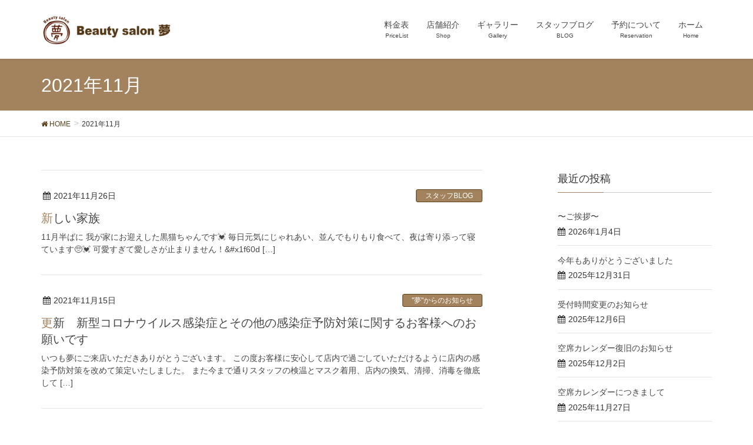

--- FILE ---
content_type: text/html; charset=UTF-8
request_url: https://www.beautysalon-yume.com/html/index.php/2021/11/
body_size: 11890
content:
<!DOCTYPE html>
<html lang="ja">
<head>
<meta charset="utf-8">
<meta http-equiv="X-UA-Compatible" content="IE=edge">
<meta name="viewport" content="width=device-width, initial-scale=1">
<title>2021年11月 &#8211; ビューティサロン夢</title>
<meta name='robots' content='max-image-preview:large' />
	<style>img:is([sizes="auto" i], [sizes^="auto," i]) { contain-intrinsic-size: 3000px 1500px }</style>
	<link rel='dns-prefetch' href='//s0.wp.com' />
<link rel='dns-prefetch' href='//secure.gravatar.com' />
<link rel='dns-prefetch' href='//oss.maxcdn.com' />
<link rel="alternate" type="application/rss+xml" title="ビューティサロン夢 &raquo; フィード" href="https://www.beautysalon-yume.com/html/index.php/feed/" />
<script type="text/javascript">
/* <![CDATA[ */
window._wpemojiSettings = {"baseUrl":"https:\/\/s.w.org\/images\/core\/emoji\/16.0.1\/72x72\/","ext":".png","svgUrl":"https:\/\/s.w.org\/images\/core\/emoji\/16.0.1\/svg\/","svgExt":".svg","source":{"concatemoji":"https:\/\/www.beautysalon-yume.com\/html\/wp-includes\/js\/wp-emoji-release.min.js?ver=6.8.3"}};
/*! This file is auto-generated */
!function(s,n){var o,i,e;function c(e){try{var t={supportTests:e,timestamp:(new Date).valueOf()};sessionStorage.setItem(o,JSON.stringify(t))}catch(e){}}function p(e,t,n){e.clearRect(0,0,e.canvas.width,e.canvas.height),e.fillText(t,0,0);var t=new Uint32Array(e.getImageData(0,0,e.canvas.width,e.canvas.height).data),a=(e.clearRect(0,0,e.canvas.width,e.canvas.height),e.fillText(n,0,0),new Uint32Array(e.getImageData(0,0,e.canvas.width,e.canvas.height).data));return t.every(function(e,t){return e===a[t]})}function u(e,t){e.clearRect(0,0,e.canvas.width,e.canvas.height),e.fillText(t,0,0);for(var n=e.getImageData(16,16,1,1),a=0;a<n.data.length;a++)if(0!==n.data[a])return!1;return!0}function f(e,t,n,a){switch(t){case"flag":return n(e,"\ud83c\udff3\ufe0f\u200d\u26a7\ufe0f","\ud83c\udff3\ufe0f\u200b\u26a7\ufe0f")?!1:!n(e,"\ud83c\udde8\ud83c\uddf6","\ud83c\udde8\u200b\ud83c\uddf6")&&!n(e,"\ud83c\udff4\udb40\udc67\udb40\udc62\udb40\udc65\udb40\udc6e\udb40\udc67\udb40\udc7f","\ud83c\udff4\u200b\udb40\udc67\u200b\udb40\udc62\u200b\udb40\udc65\u200b\udb40\udc6e\u200b\udb40\udc67\u200b\udb40\udc7f");case"emoji":return!a(e,"\ud83e\udedf")}return!1}function g(e,t,n,a){var r="undefined"!=typeof WorkerGlobalScope&&self instanceof WorkerGlobalScope?new OffscreenCanvas(300,150):s.createElement("canvas"),o=r.getContext("2d",{willReadFrequently:!0}),i=(o.textBaseline="top",o.font="600 32px Arial",{});return e.forEach(function(e){i[e]=t(o,e,n,a)}),i}function t(e){var t=s.createElement("script");t.src=e,t.defer=!0,s.head.appendChild(t)}"undefined"!=typeof Promise&&(o="wpEmojiSettingsSupports",i=["flag","emoji"],n.supports={everything:!0,everythingExceptFlag:!0},e=new Promise(function(e){s.addEventListener("DOMContentLoaded",e,{once:!0})}),new Promise(function(t){var n=function(){try{var e=JSON.parse(sessionStorage.getItem(o));if("object"==typeof e&&"number"==typeof e.timestamp&&(new Date).valueOf()<e.timestamp+604800&&"object"==typeof e.supportTests)return e.supportTests}catch(e){}return null}();if(!n){if("undefined"!=typeof Worker&&"undefined"!=typeof OffscreenCanvas&&"undefined"!=typeof URL&&URL.createObjectURL&&"undefined"!=typeof Blob)try{var e="postMessage("+g.toString()+"("+[JSON.stringify(i),f.toString(),p.toString(),u.toString()].join(",")+"));",a=new Blob([e],{type:"text/javascript"}),r=new Worker(URL.createObjectURL(a),{name:"wpTestEmojiSupports"});return void(r.onmessage=function(e){c(n=e.data),r.terminate(),t(n)})}catch(e){}c(n=g(i,f,p,u))}t(n)}).then(function(e){for(var t in e)n.supports[t]=e[t],n.supports.everything=n.supports.everything&&n.supports[t],"flag"!==t&&(n.supports.everythingExceptFlag=n.supports.everythingExceptFlag&&n.supports[t]);n.supports.everythingExceptFlag=n.supports.everythingExceptFlag&&!n.supports.flag,n.DOMReady=!1,n.readyCallback=function(){n.DOMReady=!0}}).then(function(){return e}).then(function(){var e;n.supports.everything||(n.readyCallback(),(e=n.source||{}).concatemoji?t(e.concatemoji):e.wpemoji&&e.twemoji&&(t(e.twemoji),t(e.wpemoji)))}))}((window,document),window._wpemojiSettings);
/* ]]> */
</script>
<style id='wp-emoji-styles-inline-css' type='text/css'>

	img.wp-smiley, img.emoji {
		display: inline !important;
		border: none !important;
		box-shadow: none !important;
		height: 1em !important;
		width: 1em !important;
		margin: 0 0.07em !important;
		vertical-align: -0.1em !important;
		background: none !important;
		padding: 0 !important;
	}
</style>
<link rel='stylesheet' id='wp-block-library-css' href='https://www.beautysalon-yume.com/html/wp-includes/css/dist/block-library/style.min.css?ver=6.8.3' type='text/css' media='all' />
<style id='classic-theme-styles-inline-css' type='text/css'>
/*! This file is auto-generated */
.wp-block-button__link{color:#fff;background-color:#32373c;border-radius:9999px;box-shadow:none;text-decoration:none;padding:calc(.667em + 2px) calc(1.333em + 2px);font-size:1.125em}.wp-block-file__button{background:#32373c;color:#fff;text-decoration:none}
</style>
<link rel='stylesheet' id='wp-components-css' href='https://www.beautysalon-yume.com/html/wp-includes/css/dist/components/style.min.css?ver=6.8.3' type='text/css' media='all' />
<link rel='stylesheet' id='wp-preferences-css' href='https://www.beautysalon-yume.com/html/wp-includes/css/dist/preferences/style.min.css?ver=6.8.3' type='text/css' media='all' />
<link rel='stylesheet' id='wp-block-editor-css' href='https://www.beautysalon-yume.com/html/wp-includes/css/dist/block-editor/style.min.css?ver=6.8.3' type='text/css' media='all' />
<link rel='stylesheet' id='wp-reusable-blocks-css' href='https://www.beautysalon-yume.com/html/wp-includes/css/dist/reusable-blocks/style.min.css?ver=6.8.3' type='text/css' media='all' />
<link rel='stylesheet' id='wp-patterns-css' href='https://www.beautysalon-yume.com/html/wp-includes/css/dist/patterns/style.min.css?ver=6.8.3' type='text/css' media='all' />
<link rel='stylesheet' id='wp-editor-css' href='https://www.beautysalon-yume.com/html/wp-includes/css/dist/editor/style.min.css?ver=6.8.3' type='text/css' media='all' />
<link rel='stylesheet' id='tinyjpfont_gutenberg_style-css-css' href='https://www.beautysalon-yume.com/html/wp-content/plugins/japanese-font-for-tinymce/gutenjpfont/dist/blocks.style.build.css?ver=6.8.3' type='text/css' media='all' />
<style id='global-styles-inline-css' type='text/css'>
:root{--wp--preset--aspect-ratio--square: 1;--wp--preset--aspect-ratio--4-3: 4/3;--wp--preset--aspect-ratio--3-4: 3/4;--wp--preset--aspect-ratio--3-2: 3/2;--wp--preset--aspect-ratio--2-3: 2/3;--wp--preset--aspect-ratio--16-9: 16/9;--wp--preset--aspect-ratio--9-16: 9/16;--wp--preset--color--black: #000000;--wp--preset--color--cyan-bluish-gray: #abb8c3;--wp--preset--color--white: #ffffff;--wp--preset--color--pale-pink: #f78da7;--wp--preset--color--vivid-red: #cf2e2e;--wp--preset--color--luminous-vivid-orange: #ff6900;--wp--preset--color--luminous-vivid-amber: #fcb900;--wp--preset--color--light-green-cyan: #7bdcb5;--wp--preset--color--vivid-green-cyan: #00d084;--wp--preset--color--pale-cyan-blue: #8ed1fc;--wp--preset--color--vivid-cyan-blue: #0693e3;--wp--preset--color--vivid-purple: #9b51e0;--wp--preset--gradient--vivid-cyan-blue-to-vivid-purple: linear-gradient(135deg,rgba(6,147,227,1) 0%,rgb(155,81,224) 100%);--wp--preset--gradient--light-green-cyan-to-vivid-green-cyan: linear-gradient(135deg,rgb(122,220,180) 0%,rgb(0,208,130) 100%);--wp--preset--gradient--luminous-vivid-amber-to-luminous-vivid-orange: linear-gradient(135deg,rgba(252,185,0,1) 0%,rgba(255,105,0,1) 100%);--wp--preset--gradient--luminous-vivid-orange-to-vivid-red: linear-gradient(135deg,rgba(255,105,0,1) 0%,rgb(207,46,46) 100%);--wp--preset--gradient--very-light-gray-to-cyan-bluish-gray: linear-gradient(135deg,rgb(238,238,238) 0%,rgb(169,184,195) 100%);--wp--preset--gradient--cool-to-warm-spectrum: linear-gradient(135deg,rgb(74,234,220) 0%,rgb(151,120,209) 20%,rgb(207,42,186) 40%,rgb(238,44,130) 60%,rgb(251,105,98) 80%,rgb(254,248,76) 100%);--wp--preset--gradient--blush-light-purple: linear-gradient(135deg,rgb(255,206,236) 0%,rgb(152,150,240) 100%);--wp--preset--gradient--blush-bordeaux: linear-gradient(135deg,rgb(254,205,165) 0%,rgb(254,45,45) 50%,rgb(107,0,62) 100%);--wp--preset--gradient--luminous-dusk: linear-gradient(135deg,rgb(255,203,112) 0%,rgb(199,81,192) 50%,rgb(65,88,208) 100%);--wp--preset--gradient--pale-ocean: linear-gradient(135deg,rgb(255,245,203) 0%,rgb(182,227,212) 50%,rgb(51,167,181) 100%);--wp--preset--gradient--electric-grass: linear-gradient(135deg,rgb(202,248,128) 0%,rgb(113,206,126) 100%);--wp--preset--gradient--midnight: linear-gradient(135deg,rgb(2,3,129) 0%,rgb(40,116,252) 100%);--wp--preset--font-size--small: 13px;--wp--preset--font-size--medium: 20px;--wp--preset--font-size--large: 36px;--wp--preset--font-size--x-large: 42px;--wp--preset--spacing--20: 0.44rem;--wp--preset--spacing--30: 0.67rem;--wp--preset--spacing--40: 1rem;--wp--preset--spacing--50: 1.5rem;--wp--preset--spacing--60: 2.25rem;--wp--preset--spacing--70: 3.38rem;--wp--preset--spacing--80: 5.06rem;--wp--preset--shadow--natural: 6px 6px 9px rgba(0, 0, 0, 0.2);--wp--preset--shadow--deep: 12px 12px 50px rgba(0, 0, 0, 0.4);--wp--preset--shadow--sharp: 6px 6px 0px rgba(0, 0, 0, 0.2);--wp--preset--shadow--outlined: 6px 6px 0px -3px rgba(255, 255, 255, 1), 6px 6px rgba(0, 0, 0, 1);--wp--preset--shadow--crisp: 6px 6px 0px rgba(0, 0, 0, 1);}:where(.is-layout-flex){gap: 0.5em;}:where(.is-layout-grid){gap: 0.5em;}body .is-layout-flex{display: flex;}.is-layout-flex{flex-wrap: wrap;align-items: center;}.is-layout-flex > :is(*, div){margin: 0;}body .is-layout-grid{display: grid;}.is-layout-grid > :is(*, div){margin: 0;}:where(.wp-block-columns.is-layout-flex){gap: 2em;}:where(.wp-block-columns.is-layout-grid){gap: 2em;}:where(.wp-block-post-template.is-layout-flex){gap: 1.25em;}:where(.wp-block-post-template.is-layout-grid){gap: 1.25em;}.has-black-color{color: var(--wp--preset--color--black) !important;}.has-cyan-bluish-gray-color{color: var(--wp--preset--color--cyan-bluish-gray) !important;}.has-white-color{color: var(--wp--preset--color--white) !important;}.has-pale-pink-color{color: var(--wp--preset--color--pale-pink) !important;}.has-vivid-red-color{color: var(--wp--preset--color--vivid-red) !important;}.has-luminous-vivid-orange-color{color: var(--wp--preset--color--luminous-vivid-orange) !important;}.has-luminous-vivid-amber-color{color: var(--wp--preset--color--luminous-vivid-amber) !important;}.has-light-green-cyan-color{color: var(--wp--preset--color--light-green-cyan) !important;}.has-vivid-green-cyan-color{color: var(--wp--preset--color--vivid-green-cyan) !important;}.has-pale-cyan-blue-color{color: var(--wp--preset--color--pale-cyan-blue) !important;}.has-vivid-cyan-blue-color{color: var(--wp--preset--color--vivid-cyan-blue) !important;}.has-vivid-purple-color{color: var(--wp--preset--color--vivid-purple) !important;}.has-black-background-color{background-color: var(--wp--preset--color--black) !important;}.has-cyan-bluish-gray-background-color{background-color: var(--wp--preset--color--cyan-bluish-gray) !important;}.has-white-background-color{background-color: var(--wp--preset--color--white) !important;}.has-pale-pink-background-color{background-color: var(--wp--preset--color--pale-pink) !important;}.has-vivid-red-background-color{background-color: var(--wp--preset--color--vivid-red) !important;}.has-luminous-vivid-orange-background-color{background-color: var(--wp--preset--color--luminous-vivid-orange) !important;}.has-luminous-vivid-amber-background-color{background-color: var(--wp--preset--color--luminous-vivid-amber) !important;}.has-light-green-cyan-background-color{background-color: var(--wp--preset--color--light-green-cyan) !important;}.has-vivid-green-cyan-background-color{background-color: var(--wp--preset--color--vivid-green-cyan) !important;}.has-pale-cyan-blue-background-color{background-color: var(--wp--preset--color--pale-cyan-blue) !important;}.has-vivid-cyan-blue-background-color{background-color: var(--wp--preset--color--vivid-cyan-blue) !important;}.has-vivid-purple-background-color{background-color: var(--wp--preset--color--vivid-purple) !important;}.has-black-border-color{border-color: var(--wp--preset--color--black) !important;}.has-cyan-bluish-gray-border-color{border-color: var(--wp--preset--color--cyan-bluish-gray) !important;}.has-white-border-color{border-color: var(--wp--preset--color--white) !important;}.has-pale-pink-border-color{border-color: var(--wp--preset--color--pale-pink) !important;}.has-vivid-red-border-color{border-color: var(--wp--preset--color--vivid-red) !important;}.has-luminous-vivid-orange-border-color{border-color: var(--wp--preset--color--luminous-vivid-orange) !important;}.has-luminous-vivid-amber-border-color{border-color: var(--wp--preset--color--luminous-vivid-amber) !important;}.has-light-green-cyan-border-color{border-color: var(--wp--preset--color--light-green-cyan) !important;}.has-vivid-green-cyan-border-color{border-color: var(--wp--preset--color--vivid-green-cyan) !important;}.has-pale-cyan-blue-border-color{border-color: var(--wp--preset--color--pale-cyan-blue) !important;}.has-vivid-cyan-blue-border-color{border-color: var(--wp--preset--color--vivid-cyan-blue) !important;}.has-vivid-purple-border-color{border-color: var(--wp--preset--color--vivid-purple) !important;}.has-vivid-cyan-blue-to-vivid-purple-gradient-background{background: var(--wp--preset--gradient--vivid-cyan-blue-to-vivid-purple) !important;}.has-light-green-cyan-to-vivid-green-cyan-gradient-background{background: var(--wp--preset--gradient--light-green-cyan-to-vivid-green-cyan) !important;}.has-luminous-vivid-amber-to-luminous-vivid-orange-gradient-background{background: var(--wp--preset--gradient--luminous-vivid-amber-to-luminous-vivid-orange) !important;}.has-luminous-vivid-orange-to-vivid-red-gradient-background{background: var(--wp--preset--gradient--luminous-vivid-orange-to-vivid-red) !important;}.has-very-light-gray-to-cyan-bluish-gray-gradient-background{background: var(--wp--preset--gradient--very-light-gray-to-cyan-bluish-gray) !important;}.has-cool-to-warm-spectrum-gradient-background{background: var(--wp--preset--gradient--cool-to-warm-spectrum) !important;}.has-blush-light-purple-gradient-background{background: var(--wp--preset--gradient--blush-light-purple) !important;}.has-blush-bordeaux-gradient-background{background: var(--wp--preset--gradient--blush-bordeaux) !important;}.has-luminous-dusk-gradient-background{background: var(--wp--preset--gradient--luminous-dusk) !important;}.has-pale-ocean-gradient-background{background: var(--wp--preset--gradient--pale-ocean) !important;}.has-electric-grass-gradient-background{background: var(--wp--preset--gradient--electric-grass) !important;}.has-midnight-gradient-background{background: var(--wp--preset--gradient--midnight) !important;}.has-small-font-size{font-size: var(--wp--preset--font-size--small) !important;}.has-medium-font-size{font-size: var(--wp--preset--font-size--medium) !important;}.has-large-font-size{font-size: var(--wp--preset--font-size--large) !important;}.has-x-large-font-size{font-size: var(--wp--preset--font-size--x-large) !important;}
:where(.wp-block-post-template.is-layout-flex){gap: 1.25em;}:where(.wp-block-post-template.is-layout-grid){gap: 1.25em;}
:where(.wp-block-columns.is-layout-flex){gap: 2em;}:where(.wp-block-columns.is-layout-grid){gap: 2em;}
:root :where(.wp-block-pullquote){font-size: 1.5em;line-height: 1.6;}
</style>
<link rel='stylesheet' id='contact-form-7-css' href='https://www.beautysalon-yume.com/html/wp-content/plugins/contact-form-7/includes/css/styles.css?ver=5.1.1' type='text/css' media='all' />
<link rel='stylesheet' id='tinyjpfont-styles-css' href='https://www.beautysalon-yume.com/html/wp-content/plugins/japanese-font-for-tinymce/addfont.css?ver=6.8.3' type='text/css' media='all' />
<link rel='stylesheet' id='wpsbc-style-css' href='https://www.beautysalon-yume.com/html/wp-content/plugins/wp-simple-booking-calendar/assets/css/style-front-end.min.css?ver=2.0.15' type='text/css' media='all' />
<link rel='stylesheet' id='dashicons-css' href='https://www.beautysalon-yume.com/html/wp-includes/css/dashicons.min.css?ver=6.8.3' type='text/css' media='all' />
<link rel='stylesheet' id='font-awesome-css' href='https://www.beautysalon-yume.com/html/wp-content/themes/lightning/library/font-awesome/4.7.0/css/font-awesome.min.css?ver=4.7.0' type='text/css' media='all' />
<link rel='stylesheet' id='lightning-design-style-css' href='https://www.beautysalon-yume.com/html/wp-content/themes/lightning/design_skin/origin/css/style.css?ver=4.1.5' type='text/css' media='all' />
<style id='lightning-design-style-inline-css' type='text/css'>
/* ltg theme common*/.color_key_bg,.color_key_bg_hover:hover{background-color: #a3835e;}.color_key_txt,.color_key_txt_hover:hover{color: #a3835e;}.color_key_border,.color_key_border_hover:hover{border-color: #a3835e;}.color_key_dark_bg,.color_key_dark_bg_hover:hover{background-color: #5b4019;}.color_key_dark_txt,.color_key_dark_txt_hover:hover{color: #5b4019;}.color_key_dark_border,.color_key_dark_border_hover:hover{border-color: #5b4019;}
.veu_color_txt_key { color:#5b4019 ; }.veu_color_bg_key { background-color:#5b4019 ; }.veu_color_border_key { border-color:#5b4019 ; }.btn-default { border-color:#a3835e;color:#a3835e;}.btn-default:focus,.btn-default:hover { border-color:#a3835e;background-color: #a3835e; }.btn-primary { background-color:#a3835e;border-color:#5b4019; }.btn-primary:focus,.btn-primary:hover { background-color:#5b4019;border-color:#a3835e; }
a { color:#5b4019 ; }a:hover { color:#a3835e ; }ul.gMenu a:hover { color:#a3835e; }.page-header { background-color:#a3835e; }h1.entry-title:first-letter,.single h1.entry-title:first-letter { color:#a3835e; }h2,.mainSection-title { border-top-color:#a3835e; }h3:after,.subSection-title:after { border-bottom-color:#a3835e; }.media .media-body .media-heading a:hover { color:#a3835e; }ul.page-numbers li span.page-numbers.current { background-color:#a3835e; }.pager li > a { border-color:#a3835e;color:#a3835e;}.pager li > a:hover { background-color:#a3835e;color:#fff;}footer { border-top-color:#a3835e; }dt { border-left-color:#a3835e; }@media (min-width: 768px){ ul.gMenu > li > a:hover:after, ul.gMenu > li.current-post-ancestor > a:after, ul.gMenu > li.current-menu-item > a:after, ul.gMenu > li.current-menu-parent > a:after, ul.gMenu > li.current-menu-ancestor > a:after, ul.gMenu > li.current_page_parent > a:after, ul.gMenu > li.current_page_ancestor > a:after { border-bottom-color: #a3835e ; } ul.gMenu > li > a:hover .gMenu_description { color: #a3835e ; }} /* @media (min-width: 768px) */
</style>
<link rel='stylesheet' id='lightning-theme-style-css' href='https://www.beautysalon-yume.com/html/wp-content/themes/lightning/style.css?ver=4.1.5' type='text/css' media='all' />
<link rel='stylesheet' id='jetpack_css-css' href='https://www.beautysalon-yume.com/html/wp-content/plugins/jetpack/css/jetpack.css?ver=7.2' type='text/css' media='all' />
<script type="text/javascript" src="https://www.beautysalon-yume.com/html/wp-includes/js/jquery/jquery.min.js?ver=3.7.1" id="jquery-core-js"></script>
<script type="text/javascript" src="https://www.beautysalon-yume.com/html/wp-includes/js/jquery/jquery-migrate.min.js?ver=3.4.1" id="jquery-migrate-js"></script>
<!--[if lt IE 9]>
<script type="text/javascript" src="//oss.maxcdn.com/html5shiv/3.7.2/html5shiv.min.js?ver=6.8.3" id="html5shiv-js"></script>
<![endif]-->
<!--[if lt IE 9]>
<script type="text/javascript" src="//oss.maxcdn.com/respond/1.4.2/respond.min.js?ver=6.8.3" id="respond-js"></script>
<![endif]-->
<script type="text/javascript" src="https://www.beautysalon-yume.com/html/wp-content/themes/lightning/js/lightning.min.js?ver=4.1.5" id="lightning-js-js"></script>
<script type="text/javascript" src="https://www.beautysalon-yume.com/html/wp-content/plugins/lightning-advanced-unit/js/lightning-adv.min.js?ver=3.3.3" id="lightning_adv_unit_script-js"></script>
<link rel="https://api.w.org/" href="https://www.beautysalon-yume.com/html/index.php/wp-json/" /><link rel="EditURI" type="application/rsd+xml" title="RSD" href="https://www.beautysalon-yume.com/html/xmlrpc.php?rsd" />
<meta name="generator" content="WordPress 6.8.3" />

<link rel='dns-prefetch' href='//v0.wordpress.com'/>
<link rel='dns-prefetch' href='//widgets.wp.com'/>
<link rel='dns-prefetch' href='//s0.wp.com'/>
<link rel='dns-prefetch' href='//0.gravatar.com'/>
<link rel='dns-prefetch' href='//1.gravatar.com'/>
<link rel='dns-prefetch' href='//2.gravatar.com'/>
<style type='text/css'>img#wpstats{display:none}</style><link rel="icon" href="https://www.beautysalon-yume.com/html/wp-content/uploads/2017/12/cropped-logo2-32x32.png" sizes="32x32" />
<link rel="icon" href="https://www.beautysalon-yume.com/html/wp-content/uploads/2017/12/cropped-logo2-192x192.png" sizes="192x192" />
<link rel="apple-touch-icon" href="https://www.beautysalon-yume.com/html/wp-content/uploads/2017/12/cropped-logo2-180x180.png" />
<meta name="msapplication-TileImage" content="https://www.beautysalon-yume.com/html/wp-content/uploads/2017/12/cropped-logo2-270x270.png" />

</head>
<body data-rsssl=1 class="archive date wp-theme-lightning sidebar-fix headfix header_height_changer">
<header class="navbar siteHeader">
		<div class="container siteHeadContainer">
		<div class="navbar-header">
			<h1 class="navbar-brand siteHeader_logo">
			<a href="https://www.beautysalon-yume.com/html/"><span>
			<img src="https://www.beautysalon-yume.com/html/wp-content/uploads/2017/12/logo3.png" alt="ビューティサロン夢" />			</span></a>
			</h1>
									  <a href="#" class="btn btn-default menuBtn menuClose menuBtn_left" id="menuBtn"><i class="fa fa-bars" aria-hidden="true"></i></a>
					</div>

		<div id="gMenu_outer" class="gMenu_outer"><nav class="menu-menu-1-container"><ul id="menu-menu-1" class="menu nav gMenu"><li id="menu-item-203" class="menu-item menu-item-type-post_type menu-item-object-page"><a href="https://www.beautysalon-yume.com/html/index.php/pricelist/"><strong class="gMenu_name">料金表</strong><span class="gMenu_description">PriceList</span></a></li>
<li id="menu-item-201" class="menu-item menu-item-type-post_type menu-item-object-page"><a href="https://www.beautysalon-yume.com/html/index.php/shop/"><strong class="gMenu_name">店舗紹介</strong><span class="gMenu_description">Shop</span></a></li>
<li id="menu-item-200" class="menu-item menu-item-type-post_type menu-item-object-page"><a href="https://www.beautysalon-yume.com/html/index.php/gallery/"><strong class="gMenu_name">ギャラリー</strong><span class="gMenu_description">Gallery</span></a></li>
<li id="menu-item-802" class="menu-item menu-item-type-taxonomy menu-item-object-category"><a href="https://www.beautysalon-yume.com/html/index.php/category/blog/"><strong class="gMenu_name">スタッフブログ</strong><span class="gMenu_description">BLOG</span></a></li>
<li id="menu-item-202" class="menu-item menu-item-type-post_type menu-item-object-page"><a href="https://www.beautysalon-yume.com/html/index.php/contact/"><strong class="gMenu_name">予約について</strong><span class="gMenu_description">Reservation</span></a></li>
<li id="menu-item-124" class="menu-item menu-item-type-custom menu-item-object-custom menu-item-home"><a href="https://www.beautysalon-yume.com/html/"><strong class="gMenu_name">ホーム</strong><span class="gMenu_description">Home</span></a></li>
</ul></nav></div>	</div>
	</header>

<div class="section page-header"><div class="container"><div class="row"><div class="col-md-12">
<h1 class="page-header_pageTitle">
2021年11月</h1>
</div></div></div></div><!-- [ /.page-header ] -->
<!-- [ .breadSection ] -->
<div class="section breadSection">
<div class="container">
<div class="row">
<ol class="breadcrumb" itemtype="http://schema.org/BreadcrumbList"><li id="panHome" itemprop="itemListElement" itemscope itemtype="http://schema.org/ListItem"><a itemprop="item" href="https://www.beautysalon-yume.com/html/"><span itemprop="name"><i class="fa fa-home"></i> HOME</span></a></li><li><span>2021年11月</span></li></ol>
</div>
</div>
</div>
<!-- [ /.breadSection ] -->
<div class="section siteContent">
<div class="container">
<div class="row">

<div class="col-md-8 mainSection" id="main" role="main">

 
<div class="postList">


  
        <article class="media">
<div id="post-3863" class="post-3863 post type-post status-publish format-standard hentry category-blog">
		<div class="media-body">
		
<div class="entry-meta">
<span class="published entry-meta_items">2021年11月26日</span>



<span class="entry-meta_items entry-meta_updated">/ 最終更新日 : <span class="updated">2021年11月26日</span></span>


<span class="vcard author entry-meta_items entry-meta_items_author"><span class="fn">投稿者ビューティサロン夢</span></span>

<span class="entry-meta_items entry-meta_items_term"><a href="https://www.beautysalon-yume.com/html/index.php/category/blog/" class="btn btn-xs btn-primary">スタッフBLOG</a></span>
</div>		<h1 class="media-heading entry-title"><a href="https://www.beautysalon-yume.com/html/index.php/2021/11/26/3863/">新しい家族</a></h1>
		<a href="https://www.beautysalon-yume.com/html/index.php/2021/11/26/3863/" class="media-body_excerpt"><p>11月半ばに 我が家にお迎えした黒猫ちゃんです&#x1f493; 毎日元気にじゃれあい、並んでもりもり食べて、夜は寄り添って寝ています&#x1f97a;&#x1f493; 可愛すぎて愛しさが止まりません！&#038;#x1f60d [&hellip;]</p>
</a>
		<!--
		<div><a href="https://www.beautysalon-yume.com/html/index.php/2021/11/26/3863/" class="btn btn-default btn-sm">続きを読む</a></div>
		-->   
	</div>
</div>
</article>        <article class="media">
<div id="post-3872" class="post-3872 post type-post status-publish format-standard hentry category-topics category-blog">
		<div class="media-body">
		
<div class="entry-meta">
<span class="published entry-meta_items">2021年11月15日</span>



<span class="entry-meta_items entry-meta_updated">/ 最終更新日 : <span class="updated">2023年6月12日</span></span>


<span class="vcard author entry-meta_items entry-meta_items_author"><span class="fn">夢ビューティサロン</span></span>

<span class="entry-meta_items entry-meta_items_term"><a href="https://www.beautysalon-yume.com/html/index.php/category/topics/" class="btn btn-xs btn-primary">&quot;夢&quot;からのお知らせ</a></span>
</div>		<h1 class="media-heading entry-title"><a href="https://www.beautysalon-yume.com/html/index.php/2021/11/15/3872/">更新　新型コロナウイルス感染症とその他の感染症予防対策に関するお客様へのお願いです</a></h1>
		<a href="https://www.beautysalon-yume.com/html/index.php/2021/11/15/3872/" class="media-body_excerpt"><p>いつも夢にご来店いただきありがとうございます。 この度お客様に安心して店内で過ごしていただけるように店内の感染予防対策を改めて策定いたしました。 また今まで通りスタッフの検温とマスク着用、店内の換気、清掃、消毒を徹底して [&hellip;]</p>
</a>
		<!--
		<div><a href="https://www.beautysalon-yume.com/html/index.php/2021/11/15/3872/" class="btn btn-default btn-sm">続きを読む</a></div>
		-->   
	</div>
</div>
</article>        <article class="media">
<div id="post-3855" class="post-3855 post type-post status-publish format-standard hentry category-blog">
		<div class="media-body">
		
<div class="entry-meta">
<span class="published entry-meta_items">2021年11月10日</span>



<span class="entry-meta_items entry-meta_updated">/ 最終更新日 : <span class="updated">2021年11月10日</span></span>


<span class="vcard author entry-meta_items entry-meta_items_author"><span class="fn">夢ビューティサロン</span></span>

<span class="entry-meta_items entry-meta_items_term"><a href="https://www.beautysalon-yume.com/html/index.php/category/blog/" class="btn btn-xs btn-primary">スタッフBLOG</a></span>
</div>		<h1 class="media-heading entry-title"><a href="https://www.beautysalon-yume.com/html/index.php/2021/11/10/3855/">紅葉</a></h1>
		<a href="https://www.beautysalon-yume.com/html/index.php/2021/11/10/3855/" class="media-body_excerpt"><p>紅葉を見に行ったのに一枚も写真を撮らず、結局美味しいものを買って帰ってくるという(￣▽￣) しかも雨が降ったり晴れたり…… だけど山道ドライブは楽しかったのでいい休日になりました(^○^)</p>
</a>
		<!--
		<div><a href="https://www.beautysalon-yume.com/html/index.php/2021/11/10/3855/" class="btn btn-default btn-sm">続きを読む</a></div>
		-->   
	</div>
</div>
</article>        <article class="media">
<div id="post-3852" class="post-3852 post type-post status-publish format-standard hentry category-blog">
		<div class="media-body">
		
<div class="entry-meta">
<span class="published entry-meta_items">2021年11月9日</span>



<span class="entry-meta_items entry-meta_updated">/ 最終更新日 : <span class="updated">2021年11月10日</span></span>


<span class="vcard author entry-meta_items entry-meta_items_author"><span class="fn">夢ビューティサロン</span></span>

<span class="entry-meta_items entry-meta_items_term"><a href="https://www.beautysalon-yume.com/html/index.php/category/blog/" class="btn btn-xs btn-primary">スタッフBLOG</a></span>
</div>		<h1 class="media-heading entry-title"><a href="https://www.beautysalon-yume.com/html/index.php/2021/11/09/3852/">夢スタッフのお昼ご飯</a></h1>
		<a href="https://www.beautysalon-yume.com/html/index.php/2021/11/09/3852/" class="media-body_excerpt"><p>それぞれお昼はお弁当を持ってくるのですが、よくみんなの分もご飯を作ってきてくれるスタッフさんがおります(o^^o)今日は新米おむすびとおひたし(^O^) この前の豚汁も煮物も夏の漬物もあれもこれも美味しかったなぁ〜(o^ [&hellip;]</p>
</a>
		<!--
		<div><a href="https://www.beautysalon-yume.com/html/index.php/2021/11/09/3852/" class="btn btn-default btn-sm">続きを読む</a></div>
		-->   
	</div>
</div>
</article>        <article class="media">
<div id="post-3819" class="post-3819 post type-post status-publish format-standard hentry category-blog">
		<div class="media-body">
		
<div class="entry-meta">
<span class="published entry-meta_items">2021年11月6日</span>



<span class="entry-meta_items entry-meta_updated">/ 最終更新日 : <span class="updated">2021年10月26日</span></span>


<span class="vcard author entry-meta_items entry-meta_items_author"><span class="fn">投稿者ビューティサロン夢</span></span>

<span class="entry-meta_items entry-meta_items_term"><a href="https://www.beautysalon-yume.com/html/index.php/category/blog/" class="btn btn-xs btn-primary">スタッフBLOG</a></span>
</div>		<h1 class="media-heading entry-title"><a href="https://www.beautysalon-yume.com/html/index.php/2021/11/06/3819/">文化祭</a></h1>
		<a href="https://www.beautysalon-yume.com/html/index.php/2021/11/06/3819/" class="media-body_excerpt"><p>こないだは小学校の文化祭でした。 照れくさそうに踊っている姿が可愛らしかったです&#x1f495; お昼はラーメンが食べたい！のリクエストで行ってきました。 最近ラーメン1杯食べるのがやっとこさです(;´д｀) &#038;nbs [&hellip;]</p>
</a>
		<!--
		<div><a href="https://www.beautysalon-yume.com/html/index.php/2021/11/06/3819/" class="btn btn-default btn-sm">続きを読む</a></div>
		-->   
	</div>
</div>
</article>        <article class="media">
<div id="post-3817" class="post-3817 post type-post status-publish format-standard hentry category-blog">
		<div class="media-body">
		
<div class="entry-meta">
<span class="published entry-meta_items">2021年11月2日</span>



<span class="entry-meta_items entry-meta_updated">/ 最終更新日 : <span class="updated">2021年11月5日</span></span>


<span class="vcard author entry-meta_items entry-meta_items_author"><span class="fn">投稿者ビューティサロン夢</span></span>

<span class="entry-meta_items entry-meta_items_term"><a href="https://www.beautysalon-yume.com/html/index.php/category/blog/" class="btn btn-xs btn-primary">スタッフBLOG</a></span>
</div>		<h1 class="media-heading entry-title"><a href="https://www.beautysalon-yume.com/html/index.php/2021/11/02/3817/">遠足☆</a></h1>
		<a href="https://www.beautysalon-yume.com/html/index.php/2021/11/02/3817/" class="media-body_excerpt"><p>子供の遠足でした☆ あいにくの雨でしたかお弁当が楽しみな様で起床と共にお弁当の確認をしていました&#x263a;&#xfe0f; リクエストは毎回アンパンマンシリーズ。 簡単でありがたいです&#x1f60c;。。 &#038;nb [&hellip;]</p>
</a>
		<!--
		<div><a href="https://www.beautysalon-yume.com/html/index.php/2021/11/02/3817/" class="btn btn-default btn-sm">続きを読む</a></div>
		-->   
	</div>
</div>
</article>    
  
  
  
</div><!-- [ /.postList ] -->


</div><!-- [ /.mainSection ] -->

<div class="col-md-3 col-md-offset-1 subSection sideSection">


<aside class="widget">
<h1 class="subSection-title">最近の投稿</h1>

  <div class="media">

    
    <div class="media-body">
      <h4 class="media-heading"><a href="https://www.beautysalon-yume.com/html/index.php/2026/01/04/4590/">〜ご挨拶〜</a></h4>
      <div class="published entry-meta_items">2026年1月4日</div>          
    </div>
  </div>


  <div class="media">

    
    <div class="media-body">
      <h4 class="media-heading"><a href="https://www.beautysalon-yume.com/html/index.php/2025/12/31/4587/">今年もありがとうございました</a></h4>
      <div class="published entry-meta_items">2025年12月31日</div>          
    </div>
  </div>


  <div class="media">

    
    <div class="media-body">
      <h4 class="media-heading"><a href="https://www.beautysalon-yume.com/html/index.php/2025/12/06/4574/">受付時間変更のお知らせ</a></h4>
      <div class="published entry-meta_items">2025年12月6日</div>          
    </div>
  </div>


  <div class="media">

    
    <div class="media-body">
      <h4 class="media-heading"><a href="https://www.beautysalon-yume.com/html/index.php/2025/12/02/4571/">空席カレンダー復旧のお知らせ</a></h4>
      <div class="published entry-meta_items">2025年12月2日</div>          
    </div>
  </div>


  <div class="media">

    
    <div class="media-body">
      <h4 class="media-heading"><a href="https://www.beautysalon-yume.com/html/index.php/2025/11/27/4559/">空席カレンダーにつきまして</a></h4>
      <div class="published entry-meta_items">2025年11月27日</div>          
    </div>
  </div>


  <div class="media">

    
    <div class="media-body">
      <h4 class="media-heading"><a href="https://www.beautysalon-yume.com/html/index.php/2025/09/01/4555/">16周年</a></h4>
      <div class="published entry-meta_items">2025年9月1日</div>          
    </div>
  </div>


  <div class="media">

    
    <div class="media-body">
      <h4 class="media-heading"><a href="https://www.beautysalon-yume.com/html/index.php/2025/06/18/4547/">8/13の営業、ご予約につきまして</a></h4>
      <div class="published entry-meta_items">2025年6月18日</div>          
    </div>
  </div>


  <div class="media">

    
    <div class="media-body">
      <h4 class="media-heading"><a href="https://www.beautysalon-yume.com/html/index.php/2025/05/09/4530/">〜ご予約につきまして〜</a></h4>
      <div class="published entry-meta_items">2025年5月9日</div>          
    </div>
  </div>


  <div class="media">

    
    <div class="media-body">
      <h4 class="media-heading"><a href="https://www.beautysalon-yume.com/html/index.php/2025/01/04/4495/">今日から営業開始です(^^)</a></h4>
      <div class="published entry-meta_items">2025年1月4日</div>          
    </div>
  </div>


  <div class="media">

    
    <div class="media-body">
      <h4 class="media-heading"><a href="https://www.beautysalon-yume.com/html/index.php/2024/12/31/4493/">今年もありがとうございました</a></h4>
      <div class="published entry-meta_items">2024年12月31日</div>          
    </div>
  </div>

</aside>
  
<aside class="widget widget_categories widget_link_list">
<nav class="localNav">
<h1 class="subSection-title">カテゴリー</h1>
<ul>
  	<li class="cat-item cat-item-1"><a href="https://www.beautysalon-yume.com/html/index.php/category/topics/">&quot;夢&quot;からのお知らせ</a>
</li>
	<li class="cat-item cat-item-7"><a href="https://www.beautysalon-yume.com/html/index.php/category/blog/">スタッフBLOG</a>
</li>
 
</ul>
</nav>
</aside>

<aside class="widget widget_archive widget_link_list">
<nav class="localNav">
<h1 class="subSection-title">アーカイブ</h1>
<ul>
  	<li><a href='https://www.beautysalon-yume.com/html/index.php/2026/01/'>2026年1月</a></li>
	<li><a href='https://www.beautysalon-yume.com/html/index.php/2025/12/'>2025年12月</a></li>
	<li><a href='https://www.beautysalon-yume.com/html/index.php/2025/11/'>2025年11月</a></li>
	<li><a href='https://www.beautysalon-yume.com/html/index.php/2025/09/'>2025年9月</a></li>
	<li><a href='https://www.beautysalon-yume.com/html/index.php/2025/06/'>2025年6月</a></li>
	<li><a href='https://www.beautysalon-yume.com/html/index.php/2025/05/'>2025年5月</a></li>
	<li><a href='https://www.beautysalon-yume.com/html/index.php/2025/01/'>2025年1月</a></li>
	<li><a href='https://www.beautysalon-yume.com/html/index.php/2024/12/'>2024年12月</a></li>
	<li><a href='https://www.beautysalon-yume.com/html/index.php/2024/09/'>2024年9月</a></li>
	<li><a href='https://www.beautysalon-yume.com/html/index.php/2024/08/'>2024年8月</a></li>
	<li><a href='https://www.beautysalon-yume.com/html/index.php/2024/07/'>2024年7月</a></li>
	<li><a href='https://www.beautysalon-yume.com/html/index.php/2024/04/'>2024年4月</a></li>
	<li><a href='https://www.beautysalon-yume.com/html/index.php/2024/02/'>2024年2月</a></li>
	<li><a href='https://www.beautysalon-yume.com/html/index.php/2024/01/'>2024年1月</a></li>
	<li><a href='https://www.beautysalon-yume.com/html/index.php/2023/12/'>2023年12月</a></li>
	<li><a href='https://www.beautysalon-yume.com/html/index.php/2023/10/'>2023年10月</a></li>
	<li><a href='https://www.beautysalon-yume.com/html/index.php/2023/09/'>2023年9月</a></li>
	<li><a href='https://www.beautysalon-yume.com/html/index.php/2023/07/'>2023年7月</a></li>
	<li><a href='https://www.beautysalon-yume.com/html/index.php/2023/05/'>2023年5月</a></li>
	<li><a href='https://www.beautysalon-yume.com/html/index.php/2023/04/'>2023年4月</a></li>
	<li><a href='https://www.beautysalon-yume.com/html/index.php/2023/03/'>2023年3月</a></li>
	<li><a href='https://www.beautysalon-yume.com/html/index.php/2023/02/'>2023年2月</a></li>
	<li><a href='https://www.beautysalon-yume.com/html/index.php/2023/01/'>2023年1月</a></li>
	<li><a href='https://www.beautysalon-yume.com/html/index.php/2022/12/'>2022年12月</a></li>
	<li><a href='https://www.beautysalon-yume.com/html/index.php/2022/10/'>2022年10月</a></li>
	<li><a href='https://www.beautysalon-yume.com/html/index.php/2022/09/'>2022年9月</a></li>
	<li><a href='https://www.beautysalon-yume.com/html/index.php/2022/07/'>2022年7月</a></li>
	<li><a href='https://www.beautysalon-yume.com/html/index.php/2022/06/'>2022年6月</a></li>
	<li><a href='https://www.beautysalon-yume.com/html/index.php/2022/05/'>2022年5月</a></li>
	<li><a href='https://www.beautysalon-yume.com/html/index.php/2022/04/'>2022年4月</a></li>
	<li><a href='https://www.beautysalon-yume.com/html/index.php/2022/03/'>2022年3月</a></li>
	<li><a href='https://www.beautysalon-yume.com/html/index.php/2022/02/'>2022年2月</a></li>
	<li><a href='https://www.beautysalon-yume.com/html/index.php/2022/01/'>2022年1月</a></li>
	<li><a href='https://www.beautysalon-yume.com/html/index.php/2021/12/'>2021年12月</a></li>
	<li><a href='https://www.beautysalon-yume.com/html/index.php/2021/11/' aria-current="page">2021年11月</a></li>
	<li><a href='https://www.beautysalon-yume.com/html/index.php/2021/10/'>2021年10月</a></li>
	<li><a href='https://www.beautysalon-yume.com/html/index.php/2021/09/'>2021年9月</a></li>
	<li><a href='https://www.beautysalon-yume.com/html/index.php/2021/08/'>2021年8月</a></li>
	<li><a href='https://www.beautysalon-yume.com/html/index.php/2021/07/'>2021年7月</a></li>
	<li><a href='https://www.beautysalon-yume.com/html/index.php/2021/06/'>2021年6月</a></li>
	<li><a href='https://www.beautysalon-yume.com/html/index.php/2021/05/'>2021年5月</a></li>
	<li><a href='https://www.beautysalon-yume.com/html/index.php/2021/04/'>2021年4月</a></li>
	<li><a href='https://www.beautysalon-yume.com/html/index.php/2021/03/'>2021年3月</a></li>
	<li><a href='https://www.beautysalon-yume.com/html/index.php/2021/02/'>2021年2月</a></li>
	<li><a href='https://www.beautysalon-yume.com/html/index.php/2021/01/'>2021年1月</a></li>
	<li><a href='https://www.beautysalon-yume.com/html/index.php/2020/12/'>2020年12月</a></li>
	<li><a href='https://www.beautysalon-yume.com/html/index.php/2020/11/'>2020年11月</a></li>
	<li><a href='https://www.beautysalon-yume.com/html/index.php/2020/10/'>2020年10月</a></li>
	<li><a href='https://www.beautysalon-yume.com/html/index.php/2020/09/'>2020年9月</a></li>
	<li><a href='https://www.beautysalon-yume.com/html/index.php/2020/08/'>2020年8月</a></li>
	<li><a href='https://www.beautysalon-yume.com/html/index.php/2020/07/'>2020年7月</a></li>
	<li><a href='https://www.beautysalon-yume.com/html/index.php/2020/06/'>2020年6月</a></li>
	<li><a href='https://www.beautysalon-yume.com/html/index.php/2020/05/'>2020年5月</a></li>
	<li><a href='https://www.beautysalon-yume.com/html/index.php/2020/04/'>2020年4月</a></li>
	<li><a href='https://www.beautysalon-yume.com/html/index.php/2020/03/'>2020年3月</a></li>
	<li><a href='https://www.beautysalon-yume.com/html/index.php/2020/02/'>2020年2月</a></li>
	<li><a href='https://www.beautysalon-yume.com/html/index.php/2020/01/'>2020年1月</a></li>
	<li><a href='https://www.beautysalon-yume.com/html/index.php/2019/12/'>2019年12月</a></li>
	<li><a href='https://www.beautysalon-yume.com/html/index.php/2019/11/'>2019年11月</a></li>
	<li><a href='https://www.beautysalon-yume.com/html/index.php/2019/10/'>2019年10月</a></li>
	<li><a href='https://www.beautysalon-yume.com/html/index.php/2019/09/'>2019年9月</a></li>
	<li><a href='https://www.beautysalon-yume.com/html/index.php/2019/08/'>2019年8月</a></li>
	<li><a href='https://www.beautysalon-yume.com/html/index.php/2019/07/'>2019年7月</a></li>
	<li><a href='https://www.beautysalon-yume.com/html/index.php/2019/06/'>2019年6月</a></li>
	<li><a href='https://www.beautysalon-yume.com/html/index.php/2019/05/'>2019年5月</a></li>
	<li><a href='https://www.beautysalon-yume.com/html/index.php/2019/04/'>2019年4月</a></li>
	<li><a href='https://www.beautysalon-yume.com/html/index.php/2019/03/'>2019年3月</a></li>
	<li><a href='https://www.beautysalon-yume.com/html/index.php/2019/02/'>2019年2月</a></li>
	<li><a href='https://www.beautysalon-yume.com/html/index.php/2019/01/'>2019年1月</a></li>
	<li><a href='https://www.beautysalon-yume.com/html/index.php/2018/12/'>2018年12月</a></li>
	<li><a href='https://www.beautysalon-yume.com/html/index.php/2018/11/'>2018年11月</a></li>
	<li><a href='https://www.beautysalon-yume.com/html/index.php/2018/10/'>2018年10月</a></li>
	<li><a href='https://www.beautysalon-yume.com/html/index.php/2018/09/'>2018年9月</a></li>
	<li><a href='https://www.beautysalon-yume.com/html/index.php/2018/08/'>2018年8月</a></li>
	<li><a href='https://www.beautysalon-yume.com/html/index.php/2018/07/'>2018年7月</a></li>
	<li><a href='https://www.beautysalon-yume.com/html/index.php/2018/06/'>2018年6月</a></li>
</ul>
</nav>
</aside>

</div><!-- [ /.subSection ] -->

</div><!-- [ /.row ] -->
</div><!-- [ /.container ] -->
</div><!-- [ /.siteContent ] -->
 <div class="section sectionBox siteContent_after">
    <div class="container ">
        <div class="row ">
            <div class="col-md-12 ">
            <aside class="widget widget_text" id="text-5">			<div class="textwidget"><p><a href="https://www.beautysalon-yume.com/html/index.php/category/blog/"><img loading="lazy" decoding="async" class="aligncenter" src="https://www.beautysalon-yume.com/html/wp-content/uploads/2017/12/blog-1.png" alt="スタッフブログ" width="2500" height="531" /></a></p>
</div>
		</aside><aside class="widget widget_text" id="text-3"><h1 class="widget-title subSection-title">ACCESS</h1>			<div class="textwidget"><p><iframe loading="lazy" style="border: 0;" src="https://www.google.com/maps/embed?pb=!1m18!1m12!1m3!1d50550.460636864256!2d138.9026504789936!3d37.63970992769393!2m3!1f0!2f0!3f0!3m2!1i1024!2i768!4f13.1!3m3!1m2!1s0x5ff4e3afbcf65a8b%3A0xec1b6a5c8efc1d01!2z44CSOTU1LTAwOTEg5paw5r2f55yM5LiJ5p2h5biC5LiK6aCI6aCD77yV77yR77yQ4oiS77yS!5e0!3m2!1sja!2sjp!4v1512360885516" width="100%" height="450px" frameborder="0" allowfullscreen=""></iframe></p>
</div>
		</aside><aside class="widget widget_text" id="text-4"><h1 class="widget-title subSection-title">ご予約・お問合せ</h1>			<div class="textwidget"><p><a href="tel:0120756300"><img loading="lazy" decoding="async" class="aligncenter" src="https://www.beautysalon-yume.com/html/wp-content/uploads/2017/12/tel.png" alt="" width="1800" height="382" /></a></p>
<p><center>（お客様のお時間を大切にしたいので、ご来店の際はご予約をお願いしております）</center><center><strong>営業時間｜平日・土　</strong>am9:00～pm6:00　<strong>日・祝</strong>　am9:00～pm5:00　<span style="color: red;">※ご予約優先</span></center><center><strong>定休日</strong>｜1月1～3日</center><center><strong>所在地｜</strong>〒955-0091 新潟県三条市上須頃 510-2</center><br />
<!--<a href="https://www.beautysalon-yume.com/html/index.php/contact/"><img decoding="async" class="aligncenter" src="https://www.beautysalon-yume.com/html/wp-content/uploads/2017/12/mail.png" alt="お問合せ" /></a>--></p>
</div>
		</aside>            </div>
        </div>
    </div>
</div>


<footer class="section siteFooter">
    <div class="footerMenu">
       <div class="container">
            <nav class="menu-menu-1-container"><ul id="menu-menu-2" class="menu nav"><li id="menu-item-203" class="menu-item menu-item-type-post_type menu-item-object-page menu-item-203"><a href="https://www.beautysalon-yume.com/html/index.php/pricelist/">料金表</a></li>
<li id="menu-item-201" class="menu-item menu-item-type-post_type menu-item-object-page menu-item-201"><a href="https://www.beautysalon-yume.com/html/index.php/shop/">店舗紹介</a></li>
<li id="menu-item-200" class="menu-item menu-item-type-post_type menu-item-object-page menu-item-200"><a href="https://www.beautysalon-yume.com/html/index.php/gallery/">ギャラリー</a></li>
<li id="menu-item-802" class="menu-item menu-item-type-taxonomy menu-item-object-category menu-item-802"><a href="https://www.beautysalon-yume.com/html/index.php/category/blog/">スタッフブログ</a></li>
<li id="menu-item-202" class="menu-item menu-item-type-post_type menu-item-object-page menu-item-202"><a href="https://www.beautysalon-yume.com/html/index.php/contact/">予約について</a></li>
<li id="menu-item-124" class="menu-item menu-item-type-custom menu-item-object-custom menu-item-home menu-item-124"><a href="https://www.beautysalon-yume.com/html/">ホーム</a></li>
</ul></nav>        </div>
    </div>
    <div class="container sectionBox">
        <div class="row ">
            <div class="col-md-4"></div><div class="col-md-4"><aside class="widget widget_text" id="text-6">			<div class="textwidget"><p><!-- &lt;グリーン&gt;午前：満席
&lt;オレンジ&gt;午後：満席
&lt;ピンク&gt;午前午後：ともに満席 --></p>
</div>
		</aside></div><div class="col-md-4"></div>        </div>
    </div>
    <div class="container sectionBox copySection text-center">
          Copyright © ビューティサロン夢 All Rights Reserved.
    </div>
</footer>
<script type="speculationrules">
{"prefetch":[{"source":"document","where":{"and":[{"href_matches":"\/html\/*"},{"not":{"href_matches":["\/html\/wp-*.php","\/html\/wp-admin\/*","\/html\/wp-content\/uploads\/*","\/html\/wp-content\/*","\/html\/wp-content\/plugins\/*","\/html\/wp-content\/themes\/lightning\/*","\/html\/*\\?(.+)"]}},{"not":{"selector_matches":"a[rel~=\"nofollow\"]"}},{"not":{"selector_matches":".no-prefetch, .no-prefetch a"}}]},"eagerness":"conservative"}]}
</script>
	<div style="display:none">
	</div>
<script type="text/javascript" id="contact-form-7-js-extra">
/* <![CDATA[ */
var wpcf7 = {"apiSettings":{"root":"https:\/\/www.beautysalon-yume.com\/html\/index.php\/wp-json\/contact-form-7\/v1","namespace":"contact-form-7\/v1"}};
/* ]]> */
</script>
<script type="text/javascript" src="https://www.beautysalon-yume.com/html/wp-content/plugins/contact-form-7/includes/js/scripts.js?ver=5.1.1" id="contact-form-7-js"></script>
<script type="text/javascript" src="https://s0.wp.com/wp-content/js/devicepx-jetpack.js?ver=202604" id="devicepx-js"></script>
<script type="text/javascript" src="https://www.beautysalon-yume.com/html/wp-includes/js/jquery/ui/core.min.js?ver=1.13.3" id="jquery-ui-core-js"></script>
<script type="text/javascript" src="https://www.beautysalon-yume.com/html/wp-includes/js/jquery/ui/datepicker.min.js?ver=1.13.3" id="jquery-ui-datepicker-js"></script>
<script type="text/javascript" id="jquery-ui-datepicker-js-after">
/* <![CDATA[ */
jQuery(function(jQuery){jQuery.datepicker.setDefaults({"closeText":"\u9589\u3058\u308b","currentText":"\u4eca\u65e5","monthNames":["1\u6708","2\u6708","3\u6708","4\u6708","5\u6708","6\u6708","7\u6708","8\u6708","9\u6708","10\u6708","11\u6708","12\u6708"],"monthNamesShort":["1\u6708","2\u6708","3\u6708","4\u6708","5\u6708","6\u6708","7\u6708","8\u6708","9\u6708","10\u6708","11\u6708","12\u6708"],"nextText":"\u6b21","prevText":"\u524d","dayNames":["\u65e5\u66dc\u65e5","\u6708\u66dc\u65e5","\u706b\u66dc\u65e5","\u6c34\u66dc\u65e5","\u6728\u66dc\u65e5","\u91d1\u66dc\u65e5","\u571f\u66dc\u65e5"],"dayNamesShort":["\u65e5","\u6708","\u706b","\u6c34","\u6728","\u91d1","\u571f"],"dayNamesMin":["\u65e5","\u6708","\u706b","\u6c34","\u6728","\u91d1","\u571f"],"dateFormat":"yy\u5e74mm\u6708d\u65e5","firstDay":1,"isRTL":false});});
/* ]]> */
</script>
<script type="text/javascript" id="wpsbc-script-js-extra">
/* <![CDATA[ */
var wpsbc = {"ajax_url":"https:\/\/www.beautysalon-yume.com\/html\/wp-admin\/admin-ajax.php"};
/* ]]> */
</script>
<script type="text/javascript" src="https://www.beautysalon-yume.com/html/wp-content/plugins/wp-simple-booking-calendar/assets/js/script-front-end.min.js?ver=2.0.15" id="wpsbc-script-js"></script>
<script type="text/javascript" src="https://secure.gravatar.com/js/gprofiles.js?ver=2026Janaa" id="grofiles-cards-js"></script>
<script type="text/javascript" id="wpgroho-js-extra">
/* <![CDATA[ */
var WPGroHo = {"my_hash":""};
/* ]]> */
</script>
<script type="text/javascript" src="https://www.beautysalon-yume.com/html/wp-content/plugins/jetpack/modules/wpgroho.js?ver=6.8.3" id="wpgroho-js"></script>
<script type="text/javascript" src="https://www.beautysalon-yume.com/html/wp-content/plugins/jetpack/_inc/build/spin.min.js?ver=1.3" id="spin-js"></script>
<script type="text/javascript" src="https://www.beautysalon-yume.com/html/wp-content/plugins/jetpack/_inc/build/jquery.spin.min.js?ver=1.3" id="jquery.spin-js"></script>
<script type="text/javascript" id="jetpack-carousel-js-extra">
/* <![CDATA[ */
var jetpackCarouselStrings = {"widths":[370,700,1000,1200,1400,2000],"is_logged_in":"","lang":"ja","ajaxurl":"https:\/\/www.beautysalon-yume.com\/html\/wp-admin\/admin-ajax.php","nonce":"40af140bfe","display_exif":"0","display_geo":"1","single_image_gallery":"1","single_image_gallery_media_file":"","background_color":"white","comment":"\u30b3\u30e1\u30f3\u30c8","post_comment":"\u30b3\u30e1\u30f3\u30c8\u3092\u9001\u4fe1","write_comment":"\u30b3\u30e1\u30f3\u30c8\u3092\u3069\u3046\u305e","loading_comments":"\u30b3\u30e1\u30f3\u30c8\u3092\u8aad\u307f\u8fbc\u3093\u3067\u3044\u307e\u3059\u2026","download_original":"\u30d5\u30eb\u30b5\u30a4\u30ba\u8868\u793a <span class=\"photo-size\">{0}<span class=\"photo-size-times\">\u00d7<\/span>{1}<\/span>","no_comment_text":"\u30b3\u30e1\u30f3\u30c8\u306e\u30e1\u30c3\u30bb\u30fc\u30b8\u3092\u3054\u8a18\u5165\u304f\u3060\u3055\u3044\u3002","no_comment_email":"\u30b3\u30e1\u30f3\u30c8\u3059\u308b\u306b\u306f\u30e1\u30fc\u30eb\u30a2\u30c9\u30ec\u30b9\u3092\u3054\u8a18\u5165\u304f\u3060\u3055\u3044\u3002","no_comment_author":"\u30b3\u30e1\u30f3\u30c8\u3059\u308b\u306b\u306f\u304a\u540d\u524d\u3092\u3054\u8a18\u5165\u304f\u3060\u3055\u3044\u3002","comment_post_error":"\u30b3\u30e1\u30f3\u30c8\u6295\u7a3f\u306e\u969b\u306b\u30a8\u30e9\u30fc\u304c\u767a\u751f\u3057\u307e\u3057\u305f\u3002\u5f8c\u307b\u3069\u3082\u3046\u4e00\u5ea6\u304a\u8a66\u3057\u304f\u3060\u3055\u3044\u3002","comment_approved":"\u30b3\u30e1\u30f3\u30c8\u304c\u627f\u8a8d\u3055\u308c\u307e\u3057\u305f\u3002","comment_unapproved":"\u30b3\u30e1\u30f3\u30c8\u306f\u627f\u8a8d\u5f85\u3061\u4e2d\u3067\u3059\u3002","camera":"\u30ab\u30e1\u30e9","aperture":"\u7d5e\u308a","shutter_speed":"\u30b7\u30e3\u30c3\u30bf\u30fc\u30b9\u30d4\u30fc\u30c9","focal_length":"\u7126\u70b9\u8ddd\u96e2","copyright":"\u8457\u4f5c\u6a29\u8868\u793a","comment_registration":"0","require_name_email":"1","login_url":"https:\/\/www.beautysalon-yume.com\/html\/wp-login.php?redirect_to=https%3A%2F%2Fwww.beautysalon-yume.com%2Fhtml%2Findex.php%2F2021%2F11%2F26%2F3863%2F","blog_id":"1","meta_data":["camera","aperture","shutter_speed","focal_length","copyright"],"local_comments_commenting_as":"<fieldset><label for=\"email\">\u30e1\u30fc\u30eb\u30a2\u30c9\u30ec\u30b9 (\u5fc5\u9808)<\/label> <input type=\"text\" name=\"email\" class=\"jp-carousel-comment-form-field jp-carousel-comment-form-text-field\" id=\"jp-carousel-comment-form-email-field\" \/><\/fieldset><fieldset><label for=\"author\">\u540d\u524d (\u5fc5\u9808)<\/label> <input type=\"text\" name=\"author\" class=\"jp-carousel-comment-form-field jp-carousel-comment-form-text-field\" id=\"jp-carousel-comment-form-author-field\" \/><\/fieldset><fieldset><label for=\"url\">\u30b5\u30a4\u30c8<\/label> <input type=\"text\" name=\"url\" class=\"jp-carousel-comment-form-field jp-carousel-comment-form-text-field\" id=\"jp-carousel-comment-form-url-field\" \/><\/fieldset>"};
/* ]]> */
</script>
<script type="text/javascript" src="https://www.beautysalon-yume.com/html/wp-content/plugins/jetpack/_inc/build/carousel/jetpack-carousel.min.js?ver=20190102" id="jetpack-carousel-js"></script>
<script type='text/javascript' src='https://stats.wp.com/e-202604.js' async='async' defer='defer'></script>
<script type='text/javascript'>
	_stq = window._stq || [];
	_stq.push([ 'view', {v:'ext',j:'1:7.2',blog:'139558567',post:'0',tz:'9',srv:'www.beautysalon-yume.com'} ]);
	_stq.push([ 'clickTrackerInit', '139558567', '0' ]);
</script>
</body>
</html>
